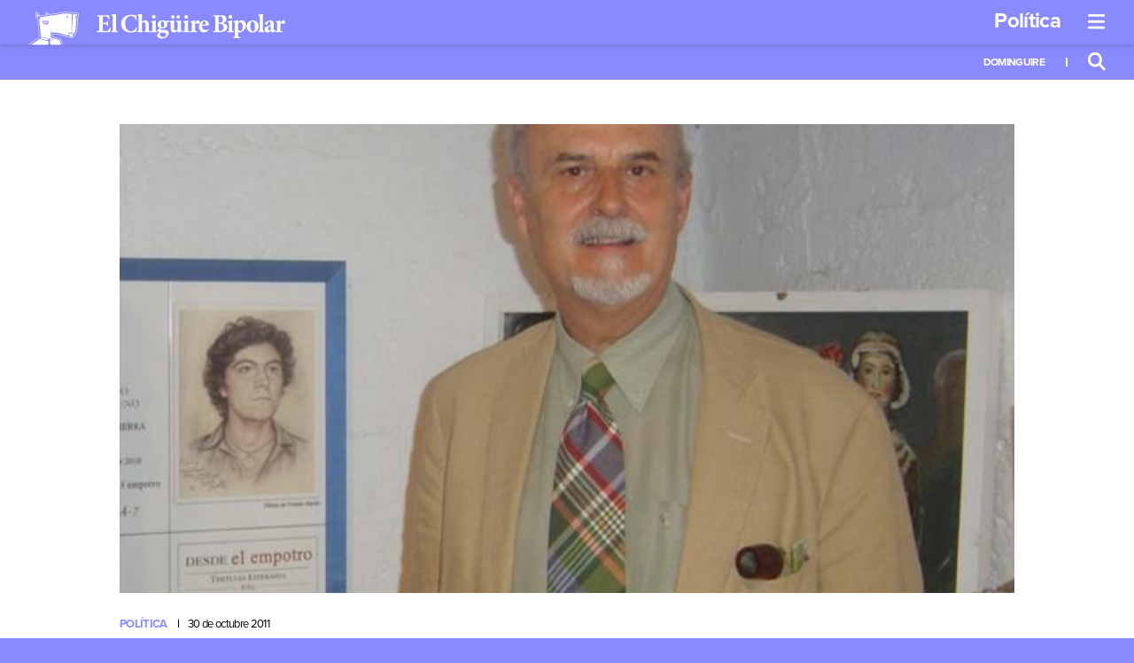

--- FILE ---
content_type: text/html; charset=utf-8
request_url: https://www.google.com/recaptcha/api2/anchor?ar=1&k=6Len1SkaAAAAAHe9u68iVwdTC6BKpwlb0c7X-4EF&co=aHR0cHM6Ly93d3cuZWxjaGlndWlyZWJpcG9sYXIubmV0OjQ0Mw..&hl=en&v=PoyoqOPhxBO7pBk68S4YbpHZ&size=invisible&anchor-ms=20000&execute-ms=30000&cb=y0lmko73m4l7
body_size: 48706
content:
<!DOCTYPE HTML><html dir="ltr" lang="en"><head><meta http-equiv="Content-Type" content="text/html; charset=UTF-8">
<meta http-equiv="X-UA-Compatible" content="IE=edge">
<title>reCAPTCHA</title>
<style type="text/css">
/* cyrillic-ext */
@font-face {
  font-family: 'Roboto';
  font-style: normal;
  font-weight: 400;
  font-stretch: 100%;
  src: url(//fonts.gstatic.com/s/roboto/v48/KFO7CnqEu92Fr1ME7kSn66aGLdTylUAMa3GUBHMdazTgWw.woff2) format('woff2');
  unicode-range: U+0460-052F, U+1C80-1C8A, U+20B4, U+2DE0-2DFF, U+A640-A69F, U+FE2E-FE2F;
}
/* cyrillic */
@font-face {
  font-family: 'Roboto';
  font-style: normal;
  font-weight: 400;
  font-stretch: 100%;
  src: url(//fonts.gstatic.com/s/roboto/v48/KFO7CnqEu92Fr1ME7kSn66aGLdTylUAMa3iUBHMdazTgWw.woff2) format('woff2');
  unicode-range: U+0301, U+0400-045F, U+0490-0491, U+04B0-04B1, U+2116;
}
/* greek-ext */
@font-face {
  font-family: 'Roboto';
  font-style: normal;
  font-weight: 400;
  font-stretch: 100%;
  src: url(//fonts.gstatic.com/s/roboto/v48/KFO7CnqEu92Fr1ME7kSn66aGLdTylUAMa3CUBHMdazTgWw.woff2) format('woff2');
  unicode-range: U+1F00-1FFF;
}
/* greek */
@font-face {
  font-family: 'Roboto';
  font-style: normal;
  font-weight: 400;
  font-stretch: 100%;
  src: url(//fonts.gstatic.com/s/roboto/v48/KFO7CnqEu92Fr1ME7kSn66aGLdTylUAMa3-UBHMdazTgWw.woff2) format('woff2');
  unicode-range: U+0370-0377, U+037A-037F, U+0384-038A, U+038C, U+038E-03A1, U+03A3-03FF;
}
/* math */
@font-face {
  font-family: 'Roboto';
  font-style: normal;
  font-weight: 400;
  font-stretch: 100%;
  src: url(//fonts.gstatic.com/s/roboto/v48/KFO7CnqEu92Fr1ME7kSn66aGLdTylUAMawCUBHMdazTgWw.woff2) format('woff2');
  unicode-range: U+0302-0303, U+0305, U+0307-0308, U+0310, U+0312, U+0315, U+031A, U+0326-0327, U+032C, U+032F-0330, U+0332-0333, U+0338, U+033A, U+0346, U+034D, U+0391-03A1, U+03A3-03A9, U+03B1-03C9, U+03D1, U+03D5-03D6, U+03F0-03F1, U+03F4-03F5, U+2016-2017, U+2034-2038, U+203C, U+2040, U+2043, U+2047, U+2050, U+2057, U+205F, U+2070-2071, U+2074-208E, U+2090-209C, U+20D0-20DC, U+20E1, U+20E5-20EF, U+2100-2112, U+2114-2115, U+2117-2121, U+2123-214F, U+2190, U+2192, U+2194-21AE, U+21B0-21E5, U+21F1-21F2, U+21F4-2211, U+2213-2214, U+2216-22FF, U+2308-230B, U+2310, U+2319, U+231C-2321, U+2336-237A, U+237C, U+2395, U+239B-23B7, U+23D0, U+23DC-23E1, U+2474-2475, U+25AF, U+25B3, U+25B7, U+25BD, U+25C1, U+25CA, U+25CC, U+25FB, U+266D-266F, U+27C0-27FF, U+2900-2AFF, U+2B0E-2B11, U+2B30-2B4C, U+2BFE, U+3030, U+FF5B, U+FF5D, U+1D400-1D7FF, U+1EE00-1EEFF;
}
/* symbols */
@font-face {
  font-family: 'Roboto';
  font-style: normal;
  font-weight: 400;
  font-stretch: 100%;
  src: url(//fonts.gstatic.com/s/roboto/v48/KFO7CnqEu92Fr1ME7kSn66aGLdTylUAMaxKUBHMdazTgWw.woff2) format('woff2');
  unicode-range: U+0001-000C, U+000E-001F, U+007F-009F, U+20DD-20E0, U+20E2-20E4, U+2150-218F, U+2190, U+2192, U+2194-2199, U+21AF, U+21E6-21F0, U+21F3, U+2218-2219, U+2299, U+22C4-22C6, U+2300-243F, U+2440-244A, U+2460-24FF, U+25A0-27BF, U+2800-28FF, U+2921-2922, U+2981, U+29BF, U+29EB, U+2B00-2BFF, U+4DC0-4DFF, U+FFF9-FFFB, U+10140-1018E, U+10190-1019C, U+101A0, U+101D0-101FD, U+102E0-102FB, U+10E60-10E7E, U+1D2C0-1D2D3, U+1D2E0-1D37F, U+1F000-1F0FF, U+1F100-1F1AD, U+1F1E6-1F1FF, U+1F30D-1F30F, U+1F315, U+1F31C, U+1F31E, U+1F320-1F32C, U+1F336, U+1F378, U+1F37D, U+1F382, U+1F393-1F39F, U+1F3A7-1F3A8, U+1F3AC-1F3AF, U+1F3C2, U+1F3C4-1F3C6, U+1F3CA-1F3CE, U+1F3D4-1F3E0, U+1F3ED, U+1F3F1-1F3F3, U+1F3F5-1F3F7, U+1F408, U+1F415, U+1F41F, U+1F426, U+1F43F, U+1F441-1F442, U+1F444, U+1F446-1F449, U+1F44C-1F44E, U+1F453, U+1F46A, U+1F47D, U+1F4A3, U+1F4B0, U+1F4B3, U+1F4B9, U+1F4BB, U+1F4BF, U+1F4C8-1F4CB, U+1F4D6, U+1F4DA, U+1F4DF, U+1F4E3-1F4E6, U+1F4EA-1F4ED, U+1F4F7, U+1F4F9-1F4FB, U+1F4FD-1F4FE, U+1F503, U+1F507-1F50B, U+1F50D, U+1F512-1F513, U+1F53E-1F54A, U+1F54F-1F5FA, U+1F610, U+1F650-1F67F, U+1F687, U+1F68D, U+1F691, U+1F694, U+1F698, U+1F6AD, U+1F6B2, U+1F6B9-1F6BA, U+1F6BC, U+1F6C6-1F6CF, U+1F6D3-1F6D7, U+1F6E0-1F6EA, U+1F6F0-1F6F3, U+1F6F7-1F6FC, U+1F700-1F7FF, U+1F800-1F80B, U+1F810-1F847, U+1F850-1F859, U+1F860-1F887, U+1F890-1F8AD, U+1F8B0-1F8BB, U+1F8C0-1F8C1, U+1F900-1F90B, U+1F93B, U+1F946, U+1F984, U+1F996, U+1F9E9, U+1FA00-1FA6F, U+1FA70-1FA7C, U+1FA80-1FA89, U+1FA8F-1FAC6, U+1FACE-1FADC, U+1FADF-1FAE9, U+1FAF0-1FAF8, U+1FB00-1FBFF;
}
/* vietnamese */
@font-face {
  font-family: 'Roboto';
  font-style: normal;
  font-weight: 400;
  font-stretch: 100%;
  src: url(//fonts.gstatic.com/s/roboto/v48/KFO7CnqEu92Fr1ME7kSn66aGLdTylUAMa3OUBHMdazTgWw.woff2) format('woff2');
  unicode-range: U+0102-0103, U+0110-0111, U+0128-0129, U+0168-0169, U+01A0-01A1, U+01AF-01B0, U+0300-0301, U+0303-0304, U+0308-0309, U+0323, U+0329, U+1EA0-1EF9, U+20AB;
}
/* latin-ext */
@font-face {
  font-family: 'Roboto';
  font-style: normal;
  font-weight: 400;
  font-stretch: 100%;
  src: url(//fonts.gstatic.com/s/roboto/v48/KFO7CnqEu92Fr1ME7kSn66aGLdTylUAMa3KUBHMdazTgWw.woff2) format('woff2');
  unicode-range: U+0100-02BA, U+02BD-02C5, U+02C7-02CC, U+02CE-02D7, U+02DD-02FF, U+0304, U+0308, U+0329, U+1D00-1DBF, U+1E00-1E9F, U+1EF2-1EFF, U+2020, U+20A0-20AB, U+20AD-20C0, U+2113, U+2C60-2C7F, U+A720-A7FF;
}
/* latin */
@font-face {
  font-family: 'Roboto';
  font-style: normal;
  font-weight: 400;
  font-stretch: 100%;
  src: url(//fonts.gstatic.com/s/roboto/v48/KFO7CnqEu92Fr1ME7kSn66aGLdTylUAMa3yUBHMdazQ.woff2) format('woff2');
  unicode-range: U+0000-00FF, U+0131, U+0152-0153, U+02BB-02BC, U+02C6, U+02DA, U+02DC, U+0304, U+0308, U+0329, U+2000-206F, U+20AC, U+2122, U+2191, U+2193, U+2212, U+2215, U+FEFF, U+FFFD;
}
/* cyrillic-ext */
@font-face {
  font-family: 'Roboto';
  font-style: normal;
  font-weight: 500;
  font-stretch: 100%;
  src: url(//fonts.gstatic.com/s/roboto/v48/KFO7CnqEu92Fr1ME7kSn66aGLdTylUAMa3GUBHMdazTgWw.woff2) format('woff2');
  unicode-range: U+0460-052F, U+1C80-1C8A, U+20B4, U+2DE0-2DFF, U+A640-A69F, U+FE2E-FE2F;
}
/* cyrillic */
@font-face {
  font-family: 'Roboto';
  font-style: normal;
  font-weight: 500;
  font-stretch: 100%;
  src: url(//fonts.gstatic.com/s/roboto/v48/KFO7CnqEu92Fr1ME7kSn66aGLdTylUAMa3iUBHMdazTgWw.woff2) format('woff2');
  unicode-range: U+0301, U+0400-045F, U+0490-0491, U+04B0-04B1, U+2116;
}
/* greek-ext */
@font-face {
  font-family: 'Roboto';
  font-style: normal;
  font-weight: 500;
  font-stretch: 100%;
  src: url(//fonts.gstatic.com/s/roboto/v48/KFO7CnqEu92Fr1ME7kSn66aGLdTylUAMa3CUBHMdazTgWw.woff2) format('woff2');
  unicode-range: U+1F00-1FFF;
}
/* greek */
@font-face {
  font-family: 'Roboto';
  font-style: normal;
  font-weight: 500;
  font-stretch: 100%;
  src: url(//fonts.gstatic.com/s/roboto/v48/KFO7CnqEu92Fr1ME7kSn66aGLdTylUAMa3-UBHMdazTgWw.woff2) format('woff2');
  unicode-range: U+0370-0377, U+037A-037F, U+0384-038A, U+038C, U+038E-03A1, U+03A3-03FF;
}
/* math */
@font-face {
  font-family: 'Roboto';
  font-style: normal;
  font-weight: 500;
  font-stretch: 100%;
  src: url(//fonts.gstatic.com/s/roboto/v48/KFO7CnqEu92Fr1ME7kSn66aGLdTylUAMawCUBHMdazTgWw.woff2) format('woff2');
  unicode-range: U+0302-0303, U+0305, U+0307-0308, U+0310, U+0312, U+0315, U+031A, U+0326-0327, U+032C, U+032F-0330, U+0332-0333, U+0338, U+033A, U+0346, U+034D, U+0391-03A1, U+03A3-03A9, U+03B1-03C9, U+03D1, U+03D5-03D6, U+03F0-03F1, U+03F4-03F5, U+2016-2017, U+2034-2038, U+203C, U+2040, U+2043, U+2047, U+2050, U+2057, U+205F, U+2070-2071, U+2074-208E, U+2090-209C, U+20D0-20DC, U+20E1, U+20E5-20EF, U+2100-2112, U+2114-2115, U+2117-2121, U+2123-214F, U+2190, U+2192, U+2194-21AE, U+21B0-21E5, U+21F1-21F2, U+21F4-2211, U+2213-2214, U+2216-22FF, U+2308-230B, U+2310, U+2319, U+231C-2321, U+2336-237A, U+237C, U+2395, U+239B-23B7, U+23D0, U+23DC-23E1, U+2474-2475, U+25AF, U+25B3, U+25B7, U+25BD, U+25C1, U+25CA, U+25CC, U+25FB, U+266D-266F, U+27C0-27FF, U+2900-2AFF, U+2B0E-2B11, U+2B30-2B4C, U+2BFE, U+3030, U+FF5B, U+FF5D, U+1D400-1D7FF, U+1EE00-1EEFF;
}
/* symbols */
@font-face {
  font-family: 'Roboto';
  font-style: normal;
  font-weight: 500;
  font-stretch: 100%;
  src: url(//fonts.gstatic.com/s/roboto/v48/KFO7CnqEu92Fr1ME7kSn66aGLdTylUAMaxKUBHMdazTgWw.woff2) format('woff2');
  unicode-range: U+0001-000C, U+000E-001F, U+007F-009F, U+20DD-20E0, U+20E2-20E4, U+2150-218F, U+2190, U+2192, U+2194-2199, U+21AF, U+21E6-21F0, U+21F3, U+2218-2219, U+2299, U+22C4-22C6, U+2300-243F, U+2440-244A, U+2460-24FF, U+25A0-27BF, U+2800-28FF, U+2921-2922, U+2981, U+29BF, U+29EB, U+2B00-2BFF, U+4DC0-4DFF, U+FFF9-FFFB, U+10140-1018E, U+10190-1019C, U+101A0, U+101D0-101FD, U+102E0-102FB, U+10E60-10E7E, U+1D2C0-1D2D3, U+1D2E0-1D37F, U+1F000-1F0FF, U+1F100-1F1AD, U+1F1E6-1F1FF, U+1F30D-1F30F, U+1F315, U+1F31C, U+1F31E, U+1F320-1F32C, U+1F336, U+1F378, U+1F37D, U+1F382, U+1F393-1F39F, U+1F3A7-1F3A8, U+1F3AC-1F3AF, U+1F3C2, U+1F3C4-1F3C6, U+1F3CA-1F3CE, U+1F3D4-1F3E0, U+1F3ED, U+1F3F1-1F3F3, U+1F3F5-1F3F7, U+1F408, U+1F415, U+1F41F, U+1F426, U+1F43F, U+1F441-1F442, U+1F444, U+1F446-1F449, U+1F44C-1F44E, U+1F453, U+1F46A, U+1F47D, U+1F4A3, U+1F4B0, U+1F4B3, U+1F4B9, U+1F4BB, U+1F4BF, U+1F4C8-1F4CB, U+1F4D6, U+1F4DA, U+1F4DF, U+1F4E3-1F4E6, U+1F4EA-1F4ED, U+1F4F7, U+1F4F9-1F4FB, U+1F4FD-1F4FE, U+1F503, U+1F507-1F50B, U+1F50D, U+1F512-1F513, U+1F53E-1F54A, U+1F54F-1F5FA, U+1F610, U+1F650-1F67F, U+1F687, U+1F68D, U+1F691, U+1F694, U+1F698, U+1F6AD, U+1F6B2, U+1F6B9-1F6BA, U+1F6BC, U+1F6C6-1F6CF, U+1F6D3-1F6D7, U+1F6E0-1F6EA, U+1F6F0-1F6F3, U+1F6F7-1F6FC, U+1F700-1F7FF, U+1F800-1F80B, U+1F810-1F847, U+1F850-1F859, U+1F860-1F887, U+1F890-1F8AD, U+1F8B0-1F8BB, U+1F8C0-1F8C1, U+1F900-1F90B, U+1F93B, U+1F946, U+1F984, U+1F996, U+1F9E9, U+1FA00-1FA6F, U+1FA70-1FA7C, U+1FA80-1FA89, U+1FA8F-1FAC6, U+1FACE-1FADC, U+1FADF-1FAE9, U+1FAF0-1FAF8, U+1FB00-1FBFF;
}
/* vietnamese */
@font-face {
  font-family: 'Roboto';
  font-style: normal;
  font-weight: 500;
  font-stretch: 100%;
  src: url(//fonts.gstatic.com/s/roboto/v48/KFO7CnqEu92Fr1ME7kSn66aGLdTylUAMa3OUBHMdazTgWw.woff2) format('woff2');
  unicode-range: U+0102-0103, U+0110-0111, U+0128-0129, U+0168-0169, U+01A0-01A1, U+01AF-01B0, U+0300-0301, U+0303-0304, U+0308-0309, U+0323, U+0329, U+1EA0-1EF9, U+20AB;
}
/* latin-ext */
@font-face {
  font-family: 'Roboto';
  font-style: normal;
  font-weight: 500;
  font-stretch: 100%;
  src: url(//fonts.gstatic.com/s/roboto/v48/KFO7CnqEu92Fr1ME7kSn66aGLdTylUAMa3KUBHMdazTgWw.woff2) format('woff2');
  unicode-range: U+0100-02BA, U+02BD-02C5, U+02C7-02CC, U+02CE-02D7, U+02DD-02FF, U+0304, U+0308, U+0329, U+1D00-1DBF, U+1E00-1E9F, U+1EF2-1EFF, U+2020, U+20A0-20AB, U+20AD-20C0, U+2113, U+2C60-2C7F, U+A720-A7FF;
}
/* latin */
@font-face {
  font-family: 'Roboto';
  font-style: normal;
  font-weight: 500;
  font-stretch: 100%;
  src: url(//fonts.gstatic.com/s/roboto/v48/KFO7CnqEu92Fr1ME7kSn66aGLdTylUAMa3yUBHMdazQ.woff2) format('woff2');
  unicode-range: U+0000-00FF, U+0131, U+0152-0153, U+02BB-02BC, U+02C6, U+02DA, U+02DC, U+0304, U+0308, U+0329, U+2000-206F, U+20AC, U+2122, U+2191, U+2193, U+2212, U+2215, U+FEFF, U+FFFD;
}
/* cyrillic-ext */
@font-face {
  font-family: 'Roboto';
  font-style: normal;
  font-weight: 900;
  font-stretch: 100%;
  src: url(//fonts.gstatic.com/s/roboto/v48/KFO7CnqEu92Fr1ME7kSn66aGLdTylUAMa3GUBHMdazTgWw.woff2) format('woff2');
  unicode-range: U+0460-052F, U+1C80-1C8A, U+20B4, U+2DE0-2DFF, U+A640-A69F, U+FE2E-FE2F;
}
/* cyrillic */
@font-face {
  font-family: 'Roboto';
  font-style: normal;
  font-weight: 900;
  font-stretch: 100%;
  src: url(//fonts.gstatic.com/s/roboto/v48/KFO7CnqEu92Fr1ME7kSn66aGLdTylUAMa3iUBHMdazTgWw.woff2) format('woff2');
  unicode-range: U+0301, U+0400-045F, U+0490-0491, U+04B0-04B1, U+2116;
}
/* greek-ext */
@font-face {
  font-family: 'Roboto';
  font-style: normal;
  font-weight: 900;
  font-stretch: 100%;
  src: url(//fonts.gstatic.com/s/roboto/v48/KFO7CnqEu92Fr1ME7kSn66aGLdTylUAMa3CUBHMdazTgWw.woff2) format('woff2');
  unicode-range: U+1F00-1FFF;
}
/* greek */
@font-face {
  font-family: 'Roboto';
  font-style: normal;
  font-weight: 900;
  font-stretch: 100%;
  src: url(//fonts.gstatic.com/s/roboto/v48/KFO7CnqEu92Fr1ME7kSn66aGLdTylUAMa3-UBHMdazTgWw.woff2) format('woff2');
  unicode-range: U+0370-0377, U+037A-037F, U+0384-038A, U+038C, U+038E-03A1, U+03A3-03FF;
}
/* math */
@font-face {
  font-family: 'Roboto';
  font-style: normal;
  font-weight: 900;
  font-stretch: 100%;
  src: url(//fonts.gstatic.com/s/roboto/v48/KFO7CnqEu92Fr1ME7kSn66aGLdTylUAMawCUBHMdazTgWw.woff2) format('woff2');
  unicode-range: U+0302-0303, U+0305, U+0307-0308, U+0310, U+0312, U+0315, U+031A, U+0326-0327, U+032C, U+032F-0330, U+0332-0333, U+0338, U+033A, U+0346, U+034D, U+0391-03A1, U+03A3-03A9, U+03B1-03C9, U+03D1, U+03D5-03D6, U+03F0-03F1, U+03F4-03F5, U+2016-2017, U+2034-2038, U+203C, U+2040, U+2043, U+2047, U+2050, U+2057, U+205F, U+2070-2071, U+2074-208E, U+2090-209C, U+20D0-20DC, U+20E1, U+20E5-20EF, U+2100-2112, U+2114-2115, U+2117-2121, U+2123-214F, U+2190, U+2192, U+2194-21AE, U+21B0-21E5, U+21F1-21F2, U+21F4-2211, U+2213-2214, U+2216-22FF, U+2308-230B, U+2310, U+2319, U+231C-2321, U+2336-237A, U+237C, U+2395, U+239B-23B7, U+23D0, U+23DC-23E1, U+2474-2475, U+25AF, U+25B3, U+25B7, U+25BD, U+25C1, U+25CA, U+25CC, U+25FB, U+266D-266F, U+27C0-27FF, U+2900-2AFF, U+2B0E-2B11, U+2B30-2B4C, U+2BFE, U+3030, U+FF5B, U+FF5D, U+1D400-1D7FF, U+1EE00-1EEFF;
}
/* symbols */
@font-face {
  font-family: 'Roboto';
  font-style: normal;
  font-weight: 900;
  font-stretch: 100%;
  src: url(//fonts.gstatic.com/s/roboto/v48/KFO7CnqEu92Fr1ME7kSn66aGLdTylUAMaxKUBHMdazTgWw.woff2) format('woff2');
  unicode-range: U+0001-000C, U+000E-001F, U+007F-009F, U+20DD-20E0, U+20E2-20E4, U+2150-218F, U+2190, U+2192, U+2194-2199, U+21AF, U+21E6-21F0, U+21F3, U+2218-2219, U+2299, U+22C4-22C6, U+2300-243F, U+2440-244A, U+2460-24FF, U+25A0-27BF, U+2800-28FF, U+2921-2922, U+2981, U+29BF, U+29EB, U+2B00-2BFF, U+4DC0-4DFF, U+FFF9-FFFB, U+10140-1018E, U+10190-1019C, U+101A0, U+101D0-101FD, U+102E0-102FB, U+10E60-10E7E, U+1D2C0-1D2D3, U+1D2E0-1D37F, U+1F000-1F0FF, U+1F100-1F1AD, U+1F1E6-1F1FF, U+1F30D-1F30F, U+1F315, U+1F31C, U+1F31E, U+1F320-1F32C, U+1F336, U+1F378, U+1F37D, U+1F382, U+1F393-1F39F, U+1F3A7-1F3A8, U+1F3AC-1F3AF, U+1F3C2, U+1F3C4-1F3C6, U+1F3CA-1F3CE, U+1F3D4-1F3E0, U+1F3ED, U+1F3F1-1F3F3, U+1F3F5-1F3F7, U+1F408, U+1F415, U+1F41F, U+1F426, U+1F43F, U+1F441-1F442, U+1F444, U+1F446-1F449, U+1F44C-1F44E, U+1F453, U+1F46A, U+1F47D, U+1F4A3, U+1F4B0, U+1F4B3, U+1F4B9, U+1F4BB, U+1F4BF, U+1F4C8-1F4CB, U+1F4D6, U+1F4DA, U+1F4DF, U+1F4E3-1F4E6, U+1F4EA-1F4ED, U+1F4F7, U+1F4F9-1F4FB, U+1F4FD-1F4FE, U+1F503, U+1F507-1F50B, U+1F50D, U+1F512-1F513, U+1F53E-1F54A, U+1F54F-1F5FA, U+1F610, U+1F650-1F67F, U+1F687, U+1F68D, U+1F691, U+1F694, U+1F698, U+1F6AD, U+1F6B2, U+1F6B9-1F6BA, U+1F6BC, U+1F6C6-1F6CF, U+1F6D3-1F6D7, U+1F6E0-1F6EA, U+1F6F0-1F6F3, U+1F6F7-1F6FC, U+1F700-1F7FF, U+1F800-1F80B, U+1F810-1F847, U+1F850-1F859, U+1F860-1F887, U+1F890-1F8AD, U+1F8B0-1F8BB, U+1F8C0-1F8C1, U+1F900-1F90B, U+1F93B, U+1F946, U+1F984, U+1F996, U+1F9E9, U+1FA00-1FA6F, U+1FA70-1FA7C, U+1FA80-1FA89, U+1FA8F-1FAC6, U+1FACE-1FADC, U+1FADF-1FAE9, U+1FAF0-1FAF8, U+1FB00-1FBFF;
}
/* vietnamese */
@font-face {
  font-family: 'Roboto';
  font-style: normal;
  font-weight: 900;
  font-stretch: 100%;
  src: url(//fonts.gstatic.com/s/roboto/v48/KFO7CnqEu92Fr1ME7kSn66aGLdTylUAMa3OUBHMdazTgWw.woff2) format('woff2');
  unicode-range: U+0102-0103, U+0110-0111, U+0128-0129, U+0168-0169, U+01A0-01A1, U+01AF-01B0, U+0300-0301, U+0303-0304, U+0308-0309, U+0323, U+0329, U+1EA0-1EF9, U+20AB;
}
/* latin-ext */
@font-face {
  font-family: 'Roboto';
  font-style: normal;
  font-weight: 900;
  font-stretch: 100%;
  src: url(//fonts.gstatic.com/s/roboto/v48/KFO7CnqEu92Fr1ME7kSn66aGLdTylUAMa3KUBHMdazTgWw.woff2) format('woff2');
  unicode-range: U+0100-02BA, U+02BD-02C5, U+02C7-02CC, U+02CE-02D7, U+02DD-02FF, U+0304, U+0308, U+0329, U+1D00-1DBF, U+1E00-1E9F, U+1EF2-1EFF, U+2020, U+20A0-20AB, U+20AD-20C0, U+2113, U+2C60-2C7F, U+A720-A7FF;
}
/* latin */
@font-face {
  font-family: 'Roboto';
  font-style: normal;
  font-weight: 900;
  font-stretch: 100%;
  src: url(//fonts.gstatic.com/s/roboto/v48/KFO7CnqEu92Fr1ME7kSn66aGLdTylUAMa3yUBHMdazQ.woff2) format('woff2');
  unicode-range: U+0000-00FF, U+0131, U+0152-0153, U+02BB-02BC, U+02C6, U+02DA, U+02DC, U+0304, U+0308, U+0329, U+2000-206F, U+20AC, U+2122, U+2191, U+2193, U+2212, U+2215, U+FEFF, U+FFFD;
}

</style>
<link rel="stylesheet" type="text/css" href="https://www.gstatic.com/recaptcha/releases/PoyoqOPhxBO7pBk68S4YbpHZ/styles__ltr.css">
<script nonce="dq2Sq72hgFkKZ6hO4A_0og" type="text/javascript">window['__recaptcha_api'] = 'https://www.google.com/recaptcha/api2/';</script>
<script type="text/javascript" src="https://www.gstatic.com/recaptcha/releases/PoyoqOPhxBO7pBk68S4YbpHZ/recaptcha__en.js" nonce="dq2Sq72hgFkKZ6hO4A_0og">
      
    </script></head>
<body><div id="rc-anchor-alert" class="rc-anchor-alert"></div>
<input type="hidden" id="recaptcha-token" value="[base64]">
<script type="text/javascript" nonce="dq2Sq72hgFkKZ6hO4A_0og">
      recaptcha.anchor.Main.init("[\x22ainput\x22,[\x22bgdata\x22,\x22\x22,\[base64]/[base64]/MjU1Ong/[base64]/[base64]/[base64]/[base64]/[base64]/[base64]/[base64]/[base64]/[base64]/[base64]/[base64]/[base64]/[base64]/[base64]/[base64]\\u003d\x22,\[base64]\x22,\x22dMOfwoPDmcKiL8OKwqHCmcKHw7vCgATDl8ORBmxrUkbCl1hnwq5ewqksw4fCgHtOIcKpbcOrA8OAwos0T8OhwrrCuMKnByLDvcK/w5cYNcKUclhdwoBWEcOCRiwnSlckw6E/[base64]/P0PDiMOWwqkQWUvDlsOBMiXCg8K/SwjDn8KzwpBlwrrDoFLDmRZlw6swKsOIwrxPw7hOMsOxdUgRYkc6TsOWQ1oBeMOLw5MTXAPDmF/CtygBTzw5w7vCqsKoQcK1w6FuO8KxwrYmfjzCi0bCskBOwrhNw6/[base64]/[base64]/w63DiMOJw5HCn2jDswXDlsO0cMKdJy1mR1rDlA/Dl8K3KWdeaCBIL1zCkSt5QkMSw5fCgsK5PsKeOyEJw6zDvmrDhwTCrcOOw7XCnzIQdsOkwosJSMKdeCfCmF7CocKrwrhzwr7DqGnCqsKUblMPw7XDvMO4b8O1MMO+wpLDmGfCqWAMUVzCrcOSwoDDo8KmJF7DicOrwqXCk1pQdlHCrsOvJsK+PWfDlMOEHMOBP1/DlMONIcK3fwPDj8KbL8OTw5Auw61WwpvCqcOyF8Kdw6s4w5p2WlHCusO+a8OawoXCnMOjwq5cw6XCjsOnUWo9w4DDrMOSwrp5wozDksK8w4MywqDCkiPDkFFWOCFNw58gwrnCsHTCgQTCj0JEWGceTsOvMsOZw7bCrx/DpzHCsMOQZQAsUMKzcAQTw60nf0RUwpQLwojDtsK5wrXDkMOVfwFkw7bDl8OMw4NpLcKXZjLCvMOSw74iwqIdYwLDmsOWDxkBBhrDlh/CsCgIw7Q1wp4wMMOawqlFfcKawosNccOVw6IsCG1FKRJ0wqfCmwxKaGrCtHsiDsKnfQMVA2d9cQtLacK2woLDusKEw7Qsw4kyW8KODcO+wp1zwpTDqcOBNiQAHBfDs8OzwpJfU8KFwqvCqmN5w7/[base64]/Dp8K/eMK2DlUzw5HDpEZ4egzCv8OvwqVGcsOHUgpmNhhOwq9AwonCpsOPw4nDkx4KwpHCi8OPw4HCkQQqSg9qwrvDkjNCwq0dIsKiU8O1fBVZwqXDsMOYdkRrbznDvsOFGQ/CqsKYdDNuSBADw5VVDGXDt8OvQ8KTwqNlwoTDpMKae2rCjXleURBNP8KPw6TCjFPCksOAwp8hClIzwrJxPMOMZcOPwoQ8YgsGMMKZwqonQSh0ZlLDjR3DlsKMG8OFw5Yew6U8S8OswpgMKcOXwqUkGy/DnMKSXcOMw6DDkcOBwqnDkz7DtcOTw5dmD8OAXsKKYwLCpA3CnsKHP3PDg8KcMsKPHlvDisOvKAI5w6XDkcKfPcOqP0fDpyrDlcKxwrHDpUcKI0svwqsxwqAow47Ctl/Do8KLwrfDrhsCGAYQwo1ZFiIQRR/[base64]/wo3CsgLDqWwPFjrDhzPDsRNcw6ADSMKfE8KWDWvDrMOtwp/CtcK/wovDpMO6PMKdf8O3wo1EwpPDrcKlwqA2wpbDl8K9NVDCkBEcwq/DnyLCoEXCssKGwoVowrTCgGLCvBVmAMOKw4/CtMO7MDnCisO4wpUew7LCiBXCusO2WcObwpHDtsKuwrEuGsOnBsOYw5XDtRLCkMOQwpnCv1DDlT4kb8OGbMK2YcKTw70WwpbCrQcdGMOMw4fCjGoMPsOmwrHDj8O1D8K2w4XDkMOiw5x0ZG9ewo8zCMOzw6rDpxE8wpPDtFTCrzrDlsKrw58/YcKswpNuERZGwp3Dqnk9XUA5ZsKjcMO2XwzCjVTCuEwlGUZQw7bCkiVNLcKSUsOgahPDlmFcN8Kfw64iSsOGwqRyQcK5wrHCjGQVZVBvL3sDA8KJw7nDoMKkXcKxw59Lw4/CjhHCtQgKw73CrnTCrMKYwq5ZwonDnFTCjmBKwosewrfDlgQtwr4lw53Cm3/DoyoRCU1HRQh8wovDicOzAMKsOBQcfsK9wqfCt8OGw4vCksOwwpUzBRrDkiMhw5IRYcOjwqzDm0DDrcK5w74Aw6PCpMKGUzvCs8KJw4XDh2t7TzTCj8K8wrQmPj5ZZsO8wpHCoMKJGiIRwpfCosK6w4PCrsKHw5k6JMOaO8OSw4EUwq/DvzlcFnkwPMONfFPCicOQXHB6w4HCuMKnw7YNFhPCtXvCssOZf8K7cQPDikpww4ZqAXTCk8O/dsKoN35QTcKbSE9Qwp0yw4PDgMOEQxTCr0lHw6TDqsOOwr0fwrzCrsO6wqHDvW/DvDwNwojCrMO6wo4/[base64]/[base64]/[base64]/[base64]/CtsK9wrXDtC7Dm8OLw7fDjcK0eMKlw7/DtzYRC8OLw4pbO2ZewqbDj2bDsTkfInjCpi/CnmNYCMOlA0E8woolw4RzwprCpzfDmxPDkcOoUGlCR8O0VynDglghBFUUwq/DqcOAKTogdcKLXsKiw74hw6zDssO6w6ZCGAU6OBBfRMOMZcKfcMOpJQXDvXTDjHzCsW5KQjB8w61yHyfDrG0vc8K4wrUAe8OywpRGwqlsw6TCksKlwrfDjDnDjhLDrzVtwrNtwrrDoMKzw5LCvD9awpXDiU3Ct8Kowr4iw4/CkU3DqBZaaDFZIwXDnsKjwrhSw7rDvRTCr8Kfw5xBw4nCjcKwHsKZNMOyJjvCjyMTw6nCo8ONwqLDhcOzLMKtJi8uwq5+HlzCk8Ojwqt6w6/Do2zDmkfCqcOQPMOFw5QAw458RVHCtG/DuA0NUx/CsTvDmsKnAjjDvXVhw4DCv8KSw7zCjkdMw4xtV2PCryUEw5DDoMOvLMO4Yi8dF0nCnA/CqcOnwrnDpcO4wpDDpMO9wqZWw47CkMOachBhwpJiwpnCk3zDi8Ouw6pkQMONw4k7FMOww4dww6kzDHTDj8KhJMOid8ONwpnDtMKJwrNwdiImw4LDqDlMXFnDmMK0K1U2wo/DjsK+wqkdWMOoMz9IHcKGM8OBwqjCk8KrBMKvw5zDosKqTsOTYcOGTgV5w4YsRC8ZTsOsIEVycQnCiMK4w6BTSmtvCcKNw4XChHYwLQZePsK1w5nCi8OJwqfDgcK3VsO8w4/Dj8K4V3vCo8Ovw4/Cs8KTwqQKVsOtwpzCsU/DoAzCm8Oew4jDsnXDtXkpB0c0w6QUNsOOI8KGw4Vzw6E0wq3DscORw6MrwrDDkGktw489HsKAID/DjAtWw4wDwrBTZxHDpxYSwrYJcsOkw48FMsO9wo4Vw5l3ScKZU1Y3JMK3NsKNVmt/w6ZcXVvDnsKMAMKxw5jDszHDpDPDksKZw4jDsE1de8Olw4/Cs8OKbcOIwp16wo/DrcOyecKSWsOzwrLDlMOwCEMewqJ7E8KiAsO7w4rDmsK7JyZcYsKxQsOYw4wjwrLDhMOcKsKxdMKfDXjDkMKqwqlfYsKeOyFjE8Kawr59woMzWsOCFMO/[base64]/wqfDlA3DoWvCuMOow6ocw5TCtwPCgMOFbXrCv25zwqTDpB1dfj/DqwhQw4DDmmQ9w43ClcO6w5HDmyPCsCjCiVhwfRYQw6TCtDQ/wqDCgsOtwq7DqUVkwo8GEwfCozJBwrXDkcOQMjXClcKzcQvChhnCsMOWw5/[base64]/DjGLCmDjDryLCtMOcN8K5LMOQw6jDrMKufhTCq8O/w5M6YGnChMO3eMOVNsOTeMOpME/CkBPDhATDtjczJGZGXXkmw7Y5w53CmCjCmcKtVGsjOjzDksOuw70xw5J5agrCusOVwqHDh8Kcw5XCuzXDuMOxw7d6wp/CosKrwr1KJRzCmcOXUsKeYMKoFMKoTsOpMcKwLx5HTUPClR3CkcOsCELCh8K6w5DCtMK1w6bCnQHCq3k4w7fCmAAvWgTDkEQWw5XCm0nDkwYkfgvDpAVnKcKQw70fCEfCosOYCsOZwoTDn8O9wr/DrcOgwrAsw5pQw4zCj3gNQllzB8KrwokTw7cawrFwwrXDtcO/R8KMKcOTDUV0cy88woweA8KVIMO+CsOXw5Ujw7cuw5PCkk8JSMOIwqfDjcOBwqJcw6rDpX/DoMOma8KMKHcwTV7Ct8OVw5rDtcKMw5zCvWXDn2Yzw4oQc8K2w6nDrzjCicOMNMKfXGHDlcOMXm1AwpLDisKRQFbCiDkEwojDjX8uC059BWJ8wrhvVSlGw5HCsDFIMUHDg1fCoMOYwqh1w5LDrMOvAsKcwrUtwr/DqztqwpfDnGfCrRZnw6k9w4NpT8K5dcKQecKMwpN6w7zCrkFcwpbDlwMdw5sfwo5bDsKIwp8aMsKePMO3woxCMcK4OmrCqx/DksKKw4s9J8OzwpjDjmHDu8Kae8OHOMKcw7k6DjhbwoBiwrbCpsOHwo9EwrZCN3EnEz/CqMKzTsK/[base64]/CjsOyw4wsw7Q3woxaAwnCocODwplEw6XDtX/DuiTCkcOSYMKEcQA/bAxqwrfDjjAdwp7DkMOOwqPCtB9tMRTCu8OXOMOVw6R+Zzkla8KEacOGOg08DlTDksKkcEZ9w5Fkw64oQsKFw67Dn8OJLMObw4YmY8OCwqjCg2XDqxNkC39WL8OSw7Ibw4ZxPkNNwqDDoWHDjcOLDsOdBGDCusKcw4Bew5o8e8OoBXHDk0LCnsOpwqN0fMKDVXhTw5/CgMKww7lkw6/[base64]/YHAQBWvDi8KwFcKUwrvCiHbDhsK5wrLCvsK9w6jClSsqOD3CkQvDo0UGAi9wwq8sZcKsF0pcwofCphPDilrCi8K/DsK3wr0hbMOywozCvm3DlA0OwrLCgcKQZ20nwrnCgGN2WcKEBivDgcOUG8Ogw58Gw40kw5wCwoTDhgTCh8O/w4gBw5bCgcKew6J4Wh/CkAjCo8Onw68Ww67CvUXCqsOXwqzDqyZHccK2wpdlw5wsw7VwPGXCpm1tWGbChMOBwq/Du34ZwrUqw6wGwpPCs8O4csOLHH7Dk8O1w7PCjMOQJMKETAjDizNfYcKoL3x/w4PDkXHDk8O6wp5GJjwEwo4hw6rCmsKPwqbDhcO2w74YI8Obw68awonDrcOTK8KlwqFcWVfCgAvCi8OnwqXCvAI2wq0tdcOowrrDh8KLf8Kfw5Rzw4PDs2xtEQQ3LE45B1/DpcO2wrFUV2jCoMOmMQXDhmlJwqrDn8KfwoDDl8OsaxxlFD53NXMNZE/CvcOXIBUlwoDDkRfDhMO3F39Rw7UJwpV/wpTCocKRw4BSYUcMOsOYegk5w5IAZsK+IBnDqcOmw5tJwprDkMOuZcKfwq3CgmTCl0wXwqfDkcOVwp/DjlHDocO9wobCu8OeB8KmI8KYbsKbw4rDq8OZAcKRw5DDlMKNwpwCYUXDoTzCr1Bcw41qAsKVw7p7M8Ozw7ondMKpLsOowqk2w6dnXVXCh8K0WRHCrAvCoALCqcKoMcO8wp4+wrnDmzxJJB0Jw7ZLwqUMQcKGX0/DpTtIW2XCr8Kxw5tRA8O8YMOnw4MxaMOnwq5jM15AwoXCjMKFZ0XDnMOiwpXDosKbUihwwrZhFz0vKC/DhwJbc3ZDwqTDoU0+dmMMTsOhwqLDvcKpwrXDpWZfOCPCgsK8K8KfPcOhw6rCpx84w6sCMH/DtUF6wqPCqCVcw47DpT3Cv8OBfsKewpw9w4xfwr0EwpEiwoZbwq3DrxVANMKQVsOyAFHCqHvCi2QQSBlPwp5gw4NKw4VIw701w6rCucKFDMOlwrjDqk9Kw7Y0w4jCrXwqw4h0w7rCqMKuPkjCnwFqAMOdwo85wokcw6XCtlPDp8O0w54ZN2hBwrQVw4tAwqIkI3oQwr/CtcKaTsKSwr/DqEMxw6IgUhs3w4DCvMKBw4B0w5DDoxEHw6HDhCF+b8OJEcOxwqTCjDdEwpHDpy0xOV7Cqg9Xw5AEw6DCtBBnwpUSEgHCm8O8w5/[base64]/[base64]/[base64]/[base64]/DqVnDkTjDicO/[base64]/DkmDDrjvCjlnCgBXDuMOFwp1Dwq9OwqF8SB/[base64]/wqs1CBwTw5TChsKcDcKyw5XDlcKnKcKWAhvDmcOEwqdfwqvDssK4worCr8KiSMOrEF0mw58XacKWbsO8RTwswoUFCgXDsGoUDFQiw4DCpsK4wrh5woXDlMO8eSvCqznCqcKDFMOww4/Cj2LCk8OjSMONGsOPVHxjwr8YY8KeSsO/bsKwwrDDhDPDpsKTw6YlJcOGF2nDkGd5wrA9ScOvMwlJRMO7wqxBdGTCvWTDvyPCqhPCqUZBwrQgw4XDmAHCqBIUw6tUw5HCrT3Dk8OSeHrCrnzCvcOZwp7DvsKwHU/CksK4w78JwpLDpMOjw7XDkzxGFQUBw5luw5cmES/CuQcBw4TCocOsVRoIB8OdwojCimJwwpxdQcKvwro+X0zCnl7DqsOrasKneU8gFMKkwrwFwrfCnCBIUWIBDHE8w7bCuFdlw4INwp1tBGjDiMOIwr3ChA43ZMKQNcO8w7ccMiJiwqwRRsKyc8KoOm1DEB/DiMKFwp/[base64]/DiMKQVMKXwqTCqlnCo3DCsR/CuhMvw7VwJMKqw4l8X2c1wprDqwltZGPDsRTCosKyTRhtwo7CjiXDu1oPw6NjwpfCjcOwwrJJVcKZGMOCRcO9w4Bww7fCuRVNBsKgAsO/w53Dg8Oww5LDrcKKTsOzwpHCh8Olw6XCkMKZw54PwrFSRgg2HcKPwoDDg8ONPhNSFkRFwp4/NGbCt8OZOsOyw6TCqsORw7fDosOMFcOyAS3Dl8OSA8KSGD3Ds8KBwoplwozDscOUw6bDoibCi3zDosKoSTnDqUPDqklnwqXCucOww64UwpHCjcOdF8K9w77DiMKawpYpUcKlwp7CmhLDgFrCrD/DiAPCo8OpbcKqw5nDicKewpDCncOZw73DiTTCrMOaAMKNLjnCkMOlHMOYw4kFXl5VCcOecMKqbhcUd1rDscKgwqbCi8OPwqoIw6k5PBbDuHjDvF/CqcOqwo7DuQ4OwqZhDAtvw73DsG/Doy9mJXnDsRkKw5fDtS3ChcKVwpXDhg7CgMOrw4dkw70rwrV2wofDk8OHw6XCuQdqNCVOVkkwwpnCncOzwqbCiMO7w5fDhRnDqiQ3YV5rGsKYen/DoyhAw6bCvcOXdsOkwqRbQsKXw7LDrcK/wrIJw6nCvcOjw4PDu8KQdMKpW2vDncKuw47DojvDsjXDs8K9wrfDuz9KwpUJwqtBwpTDq8OPRSh8GB/[base64]/DtSPCpyU8woxNw4bDpC/DoyRiHcKsacKewptow4cwGlnCmEtFwq9rXMK8IjYbw7wnwrcIwpZDw5DDqsOMw6nDkcOTwqoew5tcw4rDrcKVAjfCl8OcKsOJwpBNSsKEVwY4wqAAw4jCksK/cQJ9wrU4w5XCnElyw5V+JQBfCsKyAFLCuMOgwp3Dq3rDmAA7RmkJP8KZfsOjwrvDoz19akXCk8OAEMOsRm1rFB5Cw7HCjBcoEHAOw7HDisOEwp1/wr3Dp1w8fAQDw53DsS4UwpHDk8OXw7Qow7cgaljCp8OTb8OEwrR/LcKWw51+VwPDnMKJYcOPT8OBVzfCuzDCsBjDsHbDpMO6B8K5D8O+DkDDmSHDqBLDlMOKwr7ChsKmw5MAf8OYw7ZPFgDDrVbCmjnCoVfDtlcFc0HDlMOTw4zDocKIwr7CmmZUFnHCjgFMUcKlw77CpMKtwoLCuwHDuj46exEgEnVifFfDsU/ClMOYwpPCicKkAMOtwrbDuMOdcG3DjXfDinHDj8O1HcOPwozCu8Kjw67DocOjCDtNw7gMwpvDgHcjwoLCuMOZw6syw7xWwrPCm8KfKXzDtXrDh8O1wrl4w7E6b8Kuw5vCsXPCrsOBw7bDjMKnJAbDncKJw6XDpnXDtcK6SHPDk3snw43DucOLwrk/RcKkw6TCpk5+w5wlw5DCosODUsOkKG7CrsOXdFjDrnhRwqDCqh4JwpZjw4QfZ1LDgnZlw6Z+wpArwqxTwpclwo1JK2PCrULCvMKpw5fCqMOHw6wPw4pTwoBjwpjCk8OrKB4qwrIbwqwXwpjCjCPDkMONWsKAC3bCgG8rV8O/QVx4WMKtwqLDlB3Cgiwmw6BrwqXDq8KAwpYObsOJw7Iww59QLQYow5NsZlJBw63CrC3DtsOdDsKdHsKiGldjAghnwpDDjcOrwqZ/TcOxwqM+w5wfw7DCmMOfUgN0LELCu8KYw5zCk2DDlcOTUsKRNsOHeD7CrcKdWcO1IsKzSTjDgzo1V23Ds8OMbsO7wrDDh8KgC8KQwpY/w68bwprDsC5lRyfDgXPCuBJnF8O2XcOWTcO2H8KcN8KuwpkBw6rDrHXCt8O+QcOzwrzCn2/CrcOZw5ESUhMTw5sXwrrCgx/[base64]/DlQnCncKywofCvsOBwrXDsMKKwr7DjsKhbVgjJMKOw5hAwqUFSUnChiHDo8OBwpzCm8O6OsOAw4DCsMOzOxEwY1U4SsKeQ8OZw7jDrmrCkTkrwrDCjsK/w7TClD3Dt33DpBnClFbCiUorw7AswosMwolTwrLCnRMzw5B2w7/[base64]/[base64]/CicOdwobDuEsgw7sUw4PDl03Dl2Jhd8KGw4bDgcOZwpBMMATCqgnDkMKEwoNdwqQ/w7NKwoQnwpMIeQnCmCBbY2clPsKLcXjDmsOqO2nCom8IfCoxw5gCw5HDpzYAwrENOjbCjjdlwq/DgHZgw7PDphTDozEGJMOMw5bDhH07wqbDiiphw4xLI8OCSMKkcsKSA8KAK8KiNlZ8wrldw5bDjwsJNiYEwrbCj8Oqa3Few67DvkRZwqQxw7rCkDHCnTjCqQHDj8O6S8K9wqBDwo0Uw4YlIMO3wonCtVACTsOwfnjDlmfDj8O/UxjDrSJKWE51S8KCLxsNwp4kwqPDo3NMw6bCocKvw4XChncQCcK5wrLDk8OdwqppwosLEj8BbTzDtCrDuTfDrnfCs8KAL8KDwpLDs3PCs3sFw7MEA8KsPFXCtcKDw6TCtsKPLMK/bRBqwrxtwoIjw6U3wpEHEcK5BxgyOjF+YMOxFV3CvMOKw6lNwr/[base64]/[base64]/Dr0LClBweClgmaMK1AsKqw4Y0KwXDosK5w4TCvsK6MwnDq2zCiMKzMMKKZlPDmsK+w40gw58WwpPDg0IPwr/[base64]/[base64]/CkhsDHDzDtsO7SVRXwrLCqTJtwqpka8KGMsKFSMOXSlIrDMOjw6TCnGc5w6ZWM8O8wow1K3jCqMOUwr7CtcOqZ8ONWHjDoQ4owo4iw5MQGxDDn8OwGMKZwoB1asOkcBbCiMO6wovCpjMOw7JfWcKRwpJnYMKjZ3Nfw6MnwprClMKHwpx6wpkJw4sMJXLCl8K8wq/Ct8OkwqggIMORw5jDk0MmwojCpMO7wqzDhQtOC8KVw4oxDyN0MsOfw4/DlsKLwrFDTnZ2w5MdwpLCtinCuDUnVcOsw6vDqyjCk8KKZ8O2a8OSwo5RwpJyEyddw5nCgXjCkMOdMMOPw7Bhw5NAH8KSwqJ/worDjyZHNjUNRXNrw417X8Kvw4lywqvDkcO0w7BIw5HDuXvCkMKHwrnDihzDtBY5w6kIL3vDs2xvw67DtG/CkwzDssOvwojCk8OWJMKfwqNjwrQZW15/[base64]/CgQfDnV3CkxxTGcO9DsOnwo/Dp8OTwqRBwpxuTUpEEsOqwr0fL8OhdRDCgcKpKhHDkTQcUn1+Mk7CkMKawo89KSDCisOIU0fDiA3CuMKDw4RhJMKBw63CuMKdXcKLEH7DisKRwpUvwoPCkMKVwonDu3TCp30Fw6wKwoYww6vChMKAwq3Do8KZW8KkKcOXw5hAwqPDtsKJwoVKwr/ChyRCHMK8G8ObWHLCtMK9CmPCmsOxwpQPw5N6wpMKDMOlUcK9w4w5w5TCiUvDtMKowrjCicOqNgcaw4JTU8K7csOVcMKad8O5NQTDtD8LwqnDusO/[base64]/CqMOgwq0YECkLW2TCnMKPaE4LAMKHa2nCusOJwpzCpAFPw7HCnkTCsnfCrB4PAMKiwqzCvFZIwpDCqwp9wprDrVvCrcKiGkoDwpTCj8Kow5vDs1jCkcOFRcObIllUCDlOFsK6wrXClR5EfSXDnMOowrTDlMKwa8K3w7RgbRzChsKBPD9Hw6/Cu8Onw6Iow6AhwpLDm8Ohf3VAKsObCcKww7bCgsOKBsKLw48KKMOPwpPDkD1AUsKTasOZHMO5K8KRNCvDrsOgXVt0GTpIwqlOQB9eIMKTwo9GSFZDw4QOw6rCpAXCtRVVwoA7QDrCtsKRw788AcKowqIvwq/DiWXCsypeOFnCkcKtMMO/[base64]/ChsOmw6/CtcOCCyt2w6sbw7pVViEQw73DimvCpMKhLQ3CqRXClRjCusOZIwp6TkZAwovCj8OVacOnwrXCvcOfJ8KRY8KeZjnCv8OQJVjCs8OIZT5vw6kCUSAqwq52wqEDBMOfw4YWw5TCtsOVwoZ/MlfCsnBPRmrCvH3Dh8KHw6rDu8OrLsOswpbDrk5Bw75vQ8OGw6MtenPCnsKiQsKqwpsKwq99e1gXN8Omw4fDqsODLMK6f8KJw6PCtRkNw43CssK8M8KRAj7DpEAxwpzDuMK/[base64]/wolhwpDCvMKjw40Rw6glw6kvZMKywq3DvcK0P0LCosORw6gNw6TDnxIsw5TDlcOnKgVhAiPClAUQecOHcz/DusKwwr/DgynDnsOzwpPCnMKcwqdLdcKFacKBXMOmwq7DvU5OwpZBwoPCiz8gLcOeZ8KWTxPCvlo6OsKwwozDvcOYGAUHJWHCikvCo3vCiTpkNMO8GcOGYW7CplbDjA3DqmXDvMOEd8OSwqzChsOhwoVXMDbDs8OWU8Oswp/[base64]/wpHDvsOhfMKIHHQhIsOjw5TDiQjCnVwYwpLDu8OWw5rCn8OHw4vCo8KvwrAjw5/[base64]/DlcO0YToeM8OaWRcsw41Aw7YIQmwkOsOlYwAzQ8KVOn3DomjDlMO0w4Q2w4/[base64]/CgWwlQMK8HXgJwrpKwoYowqbCrCs1XMKYw65rwp7DhsO1w7HChCwpLV/[base64]/DtcKFVMKew6VCUBNGwoV0CsObB8OMfsObw5g2wqVcFsO0w65mPMKbwoAZw6JwS8KHU8O+JMOMQnpuwpvCrWDDu8KQwrfCnMKERsKrV24jLEwsagcMwogxHyLDlsOUwpBQEl8ywqsJDn/DtsO3w5LDpEPDssOMRMKoCsK7woExY8OqcHpOVkN6Xj3DvFfDocKmIMO6w4nCl8K9eTfCjMKYHyHDgMKaCyEADMOrRcOBwrnCpirDmMKgwrrDm8O4wpfCsFtNFkwFw5EKeBXDtcONwpIXw6gkw48/[base64]/[base64]/DtcO5wrQOw5JvWMOtS8KTw5HDtMKpOz3CgsOTw4nCmsOCLxXDsVTDvTMBwr84w7LClcO+clLDkxXCucOnBzvCnsOPwqQIKMOvw7oKw608AjoPVMK0K0jCsMOdw5JWw7HCiMKEw40vLB3CgHPCrTQtwqYlwolDLyZ7w7doVQjDkSUGw6zDrsKpci8LwpUgw791wr/DukPDmwvDkMO6wq7ChMKEBFIYRcK0wp/DvQTDgyAgPcOaMcOFw7csFcK7wprCt8KuwqTDksONEF1WRQ3Dg2/Cs8OSwoDDkiA+w7vCpMOrLGTChsKoe8O3GsOtwr/DsQ3CuiBFSE/[base64]/w75tE20uwrJlBsKcRcOVw4cOwpchCsKnw5TCjsKWGcKtw6JZGSbDsytDH8KoZzTCkEUPwqbCoHMPw7h9P8K2ZFnClB3DpMODR0vCjkh4w5hVVMKgMMKya0wXTEnCiWDCncKWV2HChV/Do0NVN8Ksw68dw4rCisKDQDRVD0c5IsOKw6zDm8OYwpzCsHRhw45vdmvCl8ONFiHDpsOvwr0cJcO5wrbCigEgXMKLE1bDtnbCrcKYUG51w7RhcmjDtB4MwprCrgfDnmVaw4FCw5vDrngoKMOlXMK/wrInwpk2wpIzwoTDpsKjwqnCmmDDgsOwRwHDuMOHCsKPRGbDgzIXwrQuL8KGw6DCtMOLw59VwoRawrIYWT3Cs0fCjDEhw7fDh8OnT8OqCWMQwq19w6HCoMKrw7PCj8K2w5nDhcOuwoZXw4p4LiEnwqIKVcOVw5TDmTZjLj4nWcOmwp7DqsOzPR7Dtm7DhSluBcK/w5vDtcKcwrfCj3cqw4LCjsO+bMOBwoEyHC/CusOfQgc5w7PDiDXDlTlQwplPV1FZaDvChT7CjcKtWynDvsKOwo8+fsOGwrjDgMODw53CmMKmw6/CpWjCk1vDnMK7en3Cr8KYdyfDh8O/wpjChlvDgcKRFCvCn8K/QcKww5LCl1LDoy5iw58GBnHCmsOGM8KgVMOwX8O5DsKlwoAOUljCrjfDosKHHMKkw4/DlBHCml0gw6/DjMOZwpnCqcKCCivChsOzw54TAALCiMKwJWJ1SXPChcK1Zz0rQsKTDsKNdcOcw4rCk8OpM8OHccO2wpUjS37DoMOgwpzDlMOgwowvw4DCj2pTDcOlYi/CisO2DCgRwpQQw6dWJ8Ojw4wfw7xLwoXCsXjDjcO7fcKKwpBLwphcw6DChAYTw6DCqn/CgsOew6JdMyA1woLCjGZCwoFRZsO7w5PCl05Fw7vDiMKDEsKONz/CnzbCrCRXwopcw5cwD8OrA3kzwprDisKMwoPDjMKjwo/Ds8OJdsKfYsKaw6XChcK9w5vCrMKvCsOKw4YOwpF7J8OPw57Cl8Kvw4HDucKPwoXClgU2w4/Dq2FyVQrCti/[base64]/DgsK+AMONCX56BMKmKxbDt0nCrBvCmsKPHsOJEsO/w5M/w43Cr1LCjsO7wr7CmcOLdV0qwp8Awr3CtMKawqMnOUoaXMOLUgTCkcK+RU/DvcK7aMKQUl3Dt2kXTsK7wqXCmhbDkcOFZUUSwqguwokywrhQUgAgw7ZDw5zDiDJBWcOcO8KOwq9kbVwPIU7Cpj8/wpDDtXPDrMOSb33Dn8KJCMOYw6PClsO6G8KPScOtIVTCssOWGDVuw4UlW8KoPMOAwofDmyAoNVbDq08mw45CwpApewcbN8KbPcKqwr8AwrNqw4YHL8KrwqY+w4V0a8OIOMKNwqt0w5TCmMOoZCh2OGzCmsOvwobDoMOQw6TDoMKHwqZrLX/DnsOHZcKQwrLCjncWIMKFwpETOyHClcKhwr/Dlj/CosKlETLCijzCjGtoAMKQBgDDtMOVw7AIwofDo0M+LjQyAMOSwoIQU8KPw5wQTgHDoMKtZBXClcOFw4x0w7TDusKuw6hweywkw4fCsil5w6lIRDohw4jCpcKow6vDqcOwwr0vwoLDhw0lwofDjMK2BMOgwqVrNsOcXS/[base64]/DksOswrFOw6fCmFxmwqbCv1zDgsKlw4fCjRwkwoENw5cpw6jCmHXDqmjClXXDiMKKNk7DiMO8wrPDqWVywrAXL8KwwrcLIMKRUsOlw6PChcO0MC/DrcK6w4RNw68+w6vCjSlgcnfDq8OFwq/CmAtyTsOMwpTClcKiZjTDtsO6w7xMcMKsw5oKMsKSw5YuCMKSWQLDp8K1JMOdNnPDoHx9woAlXyfCosKEwpDDlsO1wpTDssOjZ00ywqLDqMK3wodoEHrDhMOzY0zDmMO7ak/Dm8O/w4UJY8OaVsKEwoo5cXHDiMK7w4DDuy/[base64]/Ct3FJw4gGw54LLgvDicKYwpTCnsOtJTTDpx7DrcK4wrfCtRtyw7rDmsKyGMKdQMOFwq3DqGNuwpLCpQrCq8OhwprCkMKUFcKFOkMBwobCmz94w4IUwolqK3BKUFjDiMO3wohVTHJ3w6vCpF7CkBbCkg0GChZdaAJSwpdUw6/DqcOUwr3Cs8OoY8OBw7dGwoU/wpxCwqbCk8O6w4/[base64]/McO9w5QvwrhjwrPCnsKrwrkawq44woPDq8KZM8OcdMKTAx7DssK/w5YyMgrCpMOvDlPDrGXDiXTCvy8XcSHDtBPDqWoOP2YtWcOaS8OFw4pFKmvCuSZBJcK9Vh5Swrg9w6TDjcK1HMKawpnChMK6w5cgw45VPcKXCWDDtMOlUsO1w7TCnxLCrcORwosjCMOTJDfCkMOFM2hYMcKxw7/[base64]/[base64]/DsMKgw4cUY8Kyw64LwoDDk28Zwpdfw7Uowp0XfifCi2V9wqAYQcORSMO+IMKDw7ROTsKgQsKtwpnCvcOLb8Oew63CmRhqaS/CpyrDtjrCrMOGwoZ6wqQAwqcNK8OvwqIdw5BjKWzCusKjwp/[base64]/aGMHTsOwD8KtAy1kWSLCtcOBC8O+NGdbPy9KeHEqwrfDrmx3K8KUw7PDsgPCvVV/w4Ecw7AnNkJfw4TDnUDCu2jDssKbwol4w4AeTcOZw5Qhw6LDo8KTKwrDgMOPYsO6McKvw4nCuMK0w6/CoWTDpA0UUkTDiz4hJ1rCuMOhw7QEwpTDiMKcwpvDgQgJwqkQMwDDjDAgwoDDmD/[base64]/DhcKoNR3DpTHDpBnDsMOHw5RdwoVzw6LCicKzwpbCmcKGWWLDssKuw5xZHhk0woYjGsKhN8KMFcKnwo1XwqnDmsOCw6ZxdcKPwo/[base64]/[base64]/Dg8K+CH/CqcKmAkNFw4XDlMOTwqHDh8OdOHUnRcKfw4hbOkx6wroEJ8OFccK+wr9ERMKlczo/RMKkZ8KUw6TDo8OVwph/NcKJNgjDk8KnGwjDscKOwofDtjrDv8O+EAtRDMOpw5DDkVkowp7ClMOkXsOIw6Z8K8OyQ3fCjsOxwojDvj/[base64]/ClSfDrcO3P8OtHF3DicKaw5rCo00SwqEVW8Oyw5Y2w5pCH8KqRcOYw4tRJmY9OMOYwodkTsKZw5LCp8OdC8KlQsOlwrXCjUMwFx0Rw7tRV2XDmD/CoVtVwpDDphhrYsORw7DDr8O5wpBbw4vCnFN0HMKMTcKzwqhEw77DksOWwr/CmsKGwqTDqMOsYGzDiQQ8V8OER0xGMsKMKsKAw7vDn8OPXVTDqyvDrV/CgBdEw5ZCw7cmfsO7wrrDgj05Mlc5wp8WG3xKwoDDnRxww5Z3woYrwpZuXsOYPyJswozCtmbDnsOfwrzCtsKGwqhHcTrCrlw8w67DpMO/wroHwr8twpLDl3TDgVHCo8O6QMKgwrFNVhtzW8OKa8KIZT9oYiMCesOODcOjAsKOw6tmNVgtwq3CuMK4c8KJPcK/wqPCuMKmwpnCmmfDlisabMKnBsKpA8O+EsOfKsKEw4UwwpR8wr3Dp8OHexxdeMKUw7TCv3/DpVhnOsK/[base64]/Dhls5w6XCk8OKcSIBWMOiwrLDkVosw6k0fcO0wojCtcKVwpPCkUjCjH91SEYMesOIAsKkQMORUsKUwrNIwqZTw6QmbcODw5F/KMOAakMWXMOxwrgbw5rCoi0JfSBgw49AwqrCqiUJwqzDgcOjFQ9HRcOvB3fDrE/[base64]/esOwwr9fwrDCqSpdwrRWwr0QesKaw49twonDpcOYwrsSXRfCoEvCt8KsS2jDqcKgBVvCnsKOwpwhWG5nGyRIw6k8dcKKWkF5DDA7OsOMN8Kbw64ZYwXCmXY+w6kJwotSw4PCgDLCmsOCRwYNKsKlSGtbOxXDj01ldsKaw68hPsOvMkfDlGwDF1LDvsK/w5HCncKww6LDlDXDkMOPNx7CncKVw4bCsMOIwoRdHAYjw45ePMKlwpg+w4sKOcOFN2/CvcOiwo3DvsOTw5bDtzFhwp0SBcOgwq7Dp2/[base64]/AsKPOcKuScO7w65MwqsEw6J+UELDv8OXEHvCu8KkNl92w4DDjhQmKTPDgsOww4sEwqgHLxI1V8KVwrDCkk/[base64]/CmX1sw6FRw4YnXMO+wrLCtjTCoH8SQFhmwpnChh/DhTfCtyF1wonCvXbCqkkfw5s4w6XDgzPCp8K0X8OSwo/DtcOMw4ERMh12w7NOFcKgw6nCkHPCu8OXw6YSwovDncK8w4nCiXpCwp/[base64]/ChE/CgsOfw4DDogrDpcK1wrHClMK8w7BTHAVPG8OKwr0aw49fDMOvH3FyR8KwNGnDgMK6GcKvw5DCugPCiQBeaDh/w6HDtiIadA7CqsKobAjDnsOaw5FVOnbCvyLDncOnwohCw6LDqsOSYivDh8Kaw5MRbMKQwpDDjsKkEiMaS1zDlXIXwqFHIMKlecOfwqMrwpw1w6PCosOTOcKzw6BswovCksOewrs/w4vCjU3Dr8OPD0Rfwq/CqkUxK8K9OMOEwoPCs8Oqw4bDtmjCnMKUX2Aew4fDnlHCgk3DhW/[base64]\\u003d\x22],null,[\x22conf\x22,null,\x226Len1SkaAAAAAHe9u68iVwdTC6BKpwlb0c7X-4EF\x22,0,null,null,null,1,[21,125,63,73,95,87,41,43,42,83,102,105,109,121],[1017145,565],0,null,null,null,null,0,null,0,null,700,1,null,0,\[base64]/76lBhnEnQkZnOKMAhnM8xEZ\x22,0,0,null,null,1,null,0,0,null,null,null,0],\x22https://www.elchiguirebipolar.net:443\x22,null,[3,1,1],null,null,null,1,3600,[\x22https://www.google.com/intl/en/policies/privacy/\x22,\x22https://www.google.com/intl/en/policies/terms/\x22],\x22BmYc60qSnkq+jwR8ZpHVIQse+eFyMs80c0SA56nVCXs\\u003d\x22,1,0,null,1,1769208141583,0,0,[156,209,252,170],null,[178],\x22RC-XTWMWDWByp0ZKQ\x22,null,null,null,null,null,\x220dAFcWeA4yFQvC7WMFgBP29YktejMp3vxcXC-7F_Y1tkbPYnq8LtAqHIf6tPmNbO4Fpxto3ueaZppAduVzEZgc7g_Yvq3ZalOAZw\x22,1769290941640]");
    </script></body></html>

--- FILE ---
content_type: text/html; charset=utf-8
request_url: https://www.google.com/recaptcha/api2/aframe
body_size: -248
content:
<!DOCTYPE HTML><html><head><meta http-equiv="content-type" content="text/html; charset=UTF-8"></head><body><script nonce="G66ye6cIhWnKf0y8SZA6mQ">/** Anti-fraud and anti-abuse applications only. See google.com/recaptcha */ try{var clients={'sodar':'https://pagead2.googlesyndication.com/pagead/sodar?'};window.addEventListener("message",function(a){try{if(a.source===window.parent){var b=JSON.parse(a.data);var c=clients[b['id']];if(c){var d=document.createElement('img');d.src=c+b['params']+'&rc='+(localStorage.getItem("rc::a")?sessionStorage.getItem("rc::b"):"");window.document.body.appendChild(d);sessionStorage.setItem("rc::e",parseInt(sessionStorage.getItem("rc::e")||0)+1);localStorage.setItem("rc::h",'1769204543508');}}}catch(b){}});window.parent.postMessage("_grecaptcha_ready", "*");}catch(b){}</script></body></html>